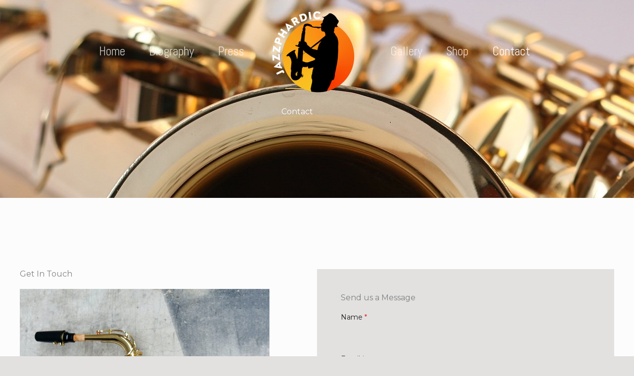

--- FILE ---
content_type: text/css
request_url: https://jazzphardic.com/wp-content/uploads/elementor/css/post-32.css?ver=1764770206
body_size: 517
content:
.elementor-32 .elementor-element.elementor-element-3f048ac:not(.elementor-motion-effects-element-type-background), .elementor-32 .elementor-element.elementor-element-3f048ac > .elementor-motion-effects-container > .elementor-motion-effects-layer{background-color:var( --e-global-color-astglobalcolor2 );background-image:url("https://jazzphardic.com/wp-content/uploads/2022/07/saxophone-546303.jpeg");}.elementor-32 .elementor-element.elementor-element-3f048ac > .elementor-background-overlay{background-color:#1D1212;opacity:0.8;transition:background 0.3s, border-radius 0.3s, opacity 0.3s;}.elementor-32 .elementor-element.elementor-element-3f048ac > .elementor-container{min-height:400px;}.elementor-32 .elementor-element.elementor-element-3f048ac{transition:background 0.3s, border 0.3s, border-radius 0.3s, box-shadow 0.3s;}.elementor-32 .elementor-element.elementor-element-4262c4a{--divider-border-style:solid;--divider-color:var( --e-global-color-astglobalcolor0 );--divider-border-width:2px;}.elementor-32 .elementor-element.elementor-element-4262c4a .elementor-divider-separator{width:48px;margin:0 auto;margin-center:0;}.elementor-32 .elementor-element.elementor-element-4262c4a .elementor-divider{text-align:center;padding-block-start:15px;padding-block-end:15px;}.elementor-32 .elementor-element.elementor-element-20b8845{text-align:center;}.elementor-32 .elementor-element.elementor-element-20b8845 .elementor-heading-title{color:#FFFFFF;}.elementor-32 .elementor-element.elementor-element-f187575:not(.elementor-motion-effects-element-type-background), .elementor-32 .elementor-element.elementor-element-f187575 > .elementor-motion-effects-container > .elementor-motion-effects-layer{background-color:var( --e-global-color-astglobalcolor5 );}.elementor-32 .elementor-element.elementor-element-f187575{transition:background 0.3s, border 0.3s, border-radius 0.3s, box-shadow 0.3s;padding:144px 40px 144px 40px;}.elementor-32 .elementor-element.elementor-element-f187575 > .elementor-background-overlay{transition:background 0.3s, border-radius 0.3s, opacity 0.3s;}.elementor-32 .elementor-element.elementor-element-d9739ed > .elementor-element-populated{padding:0px 96px 0px 0px;}.elementor-32 .elementor-element.elementor-element-9f00a16:not(.elementor-motion-effects-element-type-background) > .elementor-widget-wrap, .elementor-32 .elementor-element.elementor-element-9f00a16 > .elementor-widget-wrap > .elementor-motion-effects-container > .elementor-motion-effects-layer{background-color:var( --e-global-color-astglobalcolor4 );}.elementor-32 .elementor-element.elementor-element-9f00a16 > .elementor-element-populated{transition:background 0.3s, border 0.3s, border-radius 0.3s, box-shadow 0.3s;padding:48px 48px 48px 48px;}.elementor-32 .elementor-element.elementor-element-9f00a16 > .elementor-element-populated > .elementor-background-overlay{transition:background 0.3s, border-radius 0.3s, opacity 0.3s;}:root{--page-title-display:none;}@media(max-width:1024px) and (min-width:768px){.elementor-32 .elementor-element.elementor-element-d9739ed{width:100%;}.elementor-32 .elementor-element.elementor-element-9f00a16{width:100%;}}@media(max-width:1024px){.elementor-32 .elementor-element.elementor-element-3f048ac > .elementor-container{min-height:320px;}.elementor-32 .elementor-element.elementor-element-f187575{padding:60px 100px 60px 100px;}.elementor-32 .elementor-element.elementor-element-d9739ed > .elementor-element-populated{padding:0px 0px 48px 0px;}}@media(max-width:767px){.elementor-32 .elementor-element.elementor-element-3f048ac > .elementor-container{min-height:240px;}.elementor-32 .elementor-element.elementor-element-3f048ac{padding:40px 0px 0px 0px;}.elementor-32 .elementor-element.elementor-element-f187575{padding:64px 0px 0px 0px;}.elementor-32 .elementor-element.elementor-element-d9739ed > .elementor-element-populated{padding:0px 24px 48px 24px;}.elementor-32 .elementor-element.elementor-element-9f00a16 > .elementor-element-populated{padding:48px 24px 24px 24px;}}